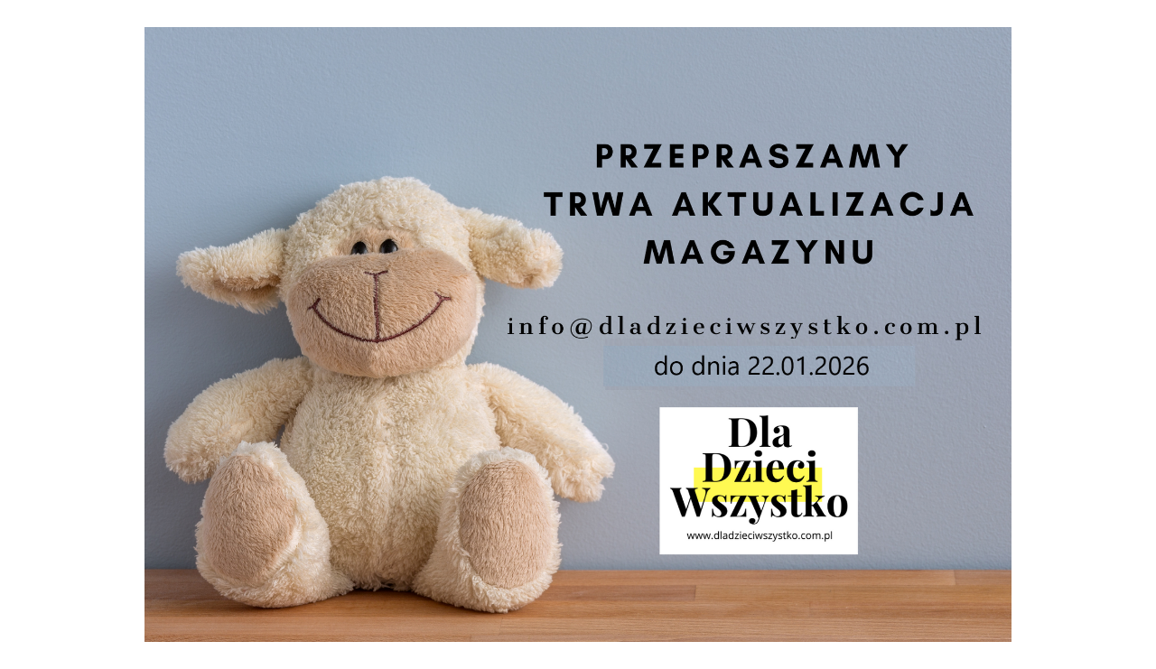

--- FILE ---
content_type: text/html; charset=UTF-8
request_url: https://dladzieciwszystko.com.pl/produkt/fotelik-cocon-lb509-red-9-36kg-d1/
body_size: 1289
content:
<!DOCTYPE html>
<html class="sp-html 
			sp-seedprod sp-h-full" lang="pl-PL">
<head>
							

		


<!-- Open Graph -->
<meta property="og:url" content="https://dladzieciwszystko.com.pl/produkt/fotelik-cocon-lb509-red-9-36kg-d1/" />
<meta property="og:type" content="website" />
						
<!-- Twitter Card -->
<meta name="twitter:card" content="summary" />
						
			<meta charset="UTF-8">
<meta name="viewport" content="width=device-width, initial-scale=1.0">
<!-- Default CSS -->
<link rel='stylesheet' id='seedprod-css-css'  href='https://dladzieciwszystko.com.pl/wp-content/plugins/coming-soon/public/css/tailwind.min.css?ver=6.19.6' type='text/css' media='all' /> <link rel='stylesheet' id='seedprod-fontawesome-css'  href='https://dladzieciwszystko.com.pl/wp-content/plugins/coming-soon/public/fontawesome/css/all.min.css?ver=6.19.6' type='text/css' media='all' /> 
	
	
	
	
	
	

	
	

	
<!-- Global Styles -->
<style>
	#sp-page{color:#272727} #sp-page .sp-header-tag-h1,#sp-page .sp-header-tag-h2,#sp-page .sp-header-tag-h3,#sp-page .sp-header-tag-h4,#sp-page .sp-header-tag-h5,#sp-page .sp-header-tag-h6{color:#000000}#sp-page h1,#sp-page h2,#sp-page h3,#sp-page h4,#sp-page h5,#sp-page h6{color:#000000; font-family:'Helvetica Neue', Arial, sans-serif;font-weight:400;font-style:normal} #sp-page a{color:#FF0000} #sp-page a:hover{color:#cc0000}#sp-page .btn{background-color:#000000}body{background-color:#FFFFFF !important; background-image:;}
	
	
	@media only screen and (max-width: 480px) {
					 #sp-ubeowc {text-align:center !important;}		
			}

	@media only screen and (min-width: 481px) and (max-width: 1024px) {
					 #sp-ubeowc {text-align:center !important;}		
			}

	@media only screen and (min-width: 1024px) {
			}

	

	</style>

<!-- JS -->
<script>
</script>
	
	
	
		<script src="https://dladzieciwszystko.com.pl/wp-content/plugins/coming-soon/public/js/sp-scripts.min.js" defer></script> 		
	
	
	
	


	<script src="https://dladzieciwszystko.com.pl/wp-includes/js/jquery/jquery.min.js"></script>
	</head>
<body class="spBgcover sp-h-full sp-antialiased sp-bg-slideshow">
	
			<div id="sp-page" class="spBgcover sp-content-1" style="background-color: rgb(255, 255, 255); font-family: 'Helvetica Neue', Arial, sans-serif; font-weight: 400;"><section id="sp-ks8a8s"      class="sp-el-section " style="width: 100%; max-width: 100%; padding: 10px;"><div id="sp-vw3kvy"      class="sp-el-row sp-w-full  sp-m-auto sm:sp-flex sp-justify-between" style="padding: 0px; width: auto; max-width: 1000px;"><div id="sp-rodwzu"      class="sp-el-col  sp-w-full" style="width: calc(100% + 0px);"><figure id="sp-ubeowc"   class="sp-image-wrapper sp-el-block" style="margin: 0px; text-align: center;"><div><span><img src="https://dladzieciwszystko.com.pl/wp-content/uploads/2026/01/Plansza-Techniczna-Zabawkowy.-do-dnia-22.01.2026.png" alt="" width="1747" height="1240" data-dynamic-tag="" data-image-src="wpmedia"    class="sp-image-block-ubeowc custom-preview-class" srcset=" https://dladzieciwszystko.com.pl/wp-content/uploads/2026/01/Plansza-Techniczna-Zabawkowy.-do-dnia-22.01.2026-150x150.png 150w, https://dladzieciwszystko.com.pl/wp-content/uploads/2026/01/Plansza-Techniczna-Zabawkowy.-do-dnia-22.01.2026-300x213.png 300w, https://dladzieciwszystko.com.pl/wp-content/uploads/2026/01/Plansza-Techniczna-Zabawkowy.-do-dnia-22.01.2026-1024x727.png 1024w, https://dladzieciwszystko.com.pl/wp-content/uploads/2026/01/Plansza-Techniczna-Zabawkowy.-do-dnia-22.01.2026.png 1747w" style="width: 1747px;"></span></div><div id="sp-image-dynamic-tags-js-ubeowc"><script>jQuery(function() { image_dynamic_tags('ubeowc' );});</script></div></figure></div></div></section></div>


<div class="tv">
	<div class="screen mute" id="tv"></div>
</div>

	
<script>
	var sp_is_mobile = false;	
</script>

		</body>

</html>

	